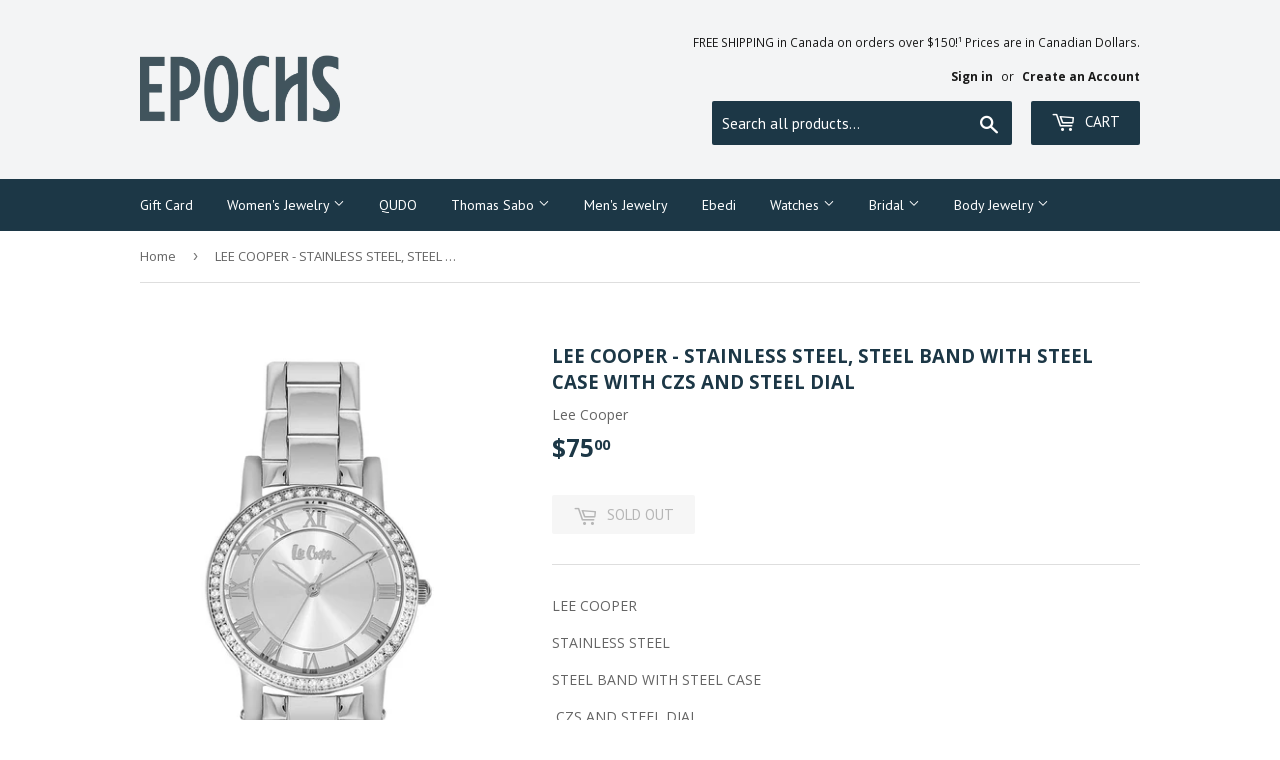

--- FILE ---
content_type: text/html; charset=utf-8
request_url: https://www.epochsjewelry.ca/products/lee-cooper-lee-cooper-stainless-steel-steel-band-with-steel-case-with-czs-and-steel-dial
body_size: 15046
content:
<!doctype html>
<!--[if lt IE 7]><html class="no-js lt-ie9 lt-ie8 lt-ie7" lang="en"> <![endif]-->
<!--[if IE 7]><html class="no-js lt-ie9 lt-ie8" lang="en"> <![endif]-->
<!--[if IE 8]><html class="no-js lt-ie9" lang="en"> <![endif]-->
<!--[if IE 9 ]><html class="ie9 no-js"> <![endif]-->
<!--[if (gt IE 9)|!(IE)]><!--> <html class="no-touch no-js"> <!--<![endif]-->
<head>
  <script>(function(H){H.className=H.className.replace(/\bno-js\b/,'js')})(document.documentElement)</script>
  <!-- Basic page needs ================================================== -->
  <meta charset="utf-8">
  <meta http-equiv="X-UA-Compatible" content="IE=edge,chrome=1">

  
  <link rel="shortcut icon" href="//www.epochsjewelry.ca/cdn/shop/files/epochs-charcoal_32x32.jpg?v=1613170963" type="image/png" />
  

  <!-- Title and description ================================================== -->
  <title>
  LEE COOPER - STAINLESS STEEL, STEEL BAND WITH STEEL CASE WITH CZS AND  &ndash; Epochs Jewelry
  </title>


  
    <meta name="description" content="LEE COOPER STAINLESS STEEL STEEL BAND WITH STEEL CASE  CZS AND STEEL DIAL">
  

  <!-- Product meta ================================================== -->
  <!-- /snippets/social-meta-tags.liquid -->




<meta property="og:site_name" content="Epochs Jewelry">
<meta property="og:url" content="https://www.epochsjewelry.ca/products/lee-cooper-lee-cooper-stainless-steel-steel-band-with-steel-case-with-czs-and-steel-dial">
<meta property="og:title" content="LEE COOPER - STAINLESS STEEL, STEEL BAND WITH STEEL CASE WITH CZS AND STEEL DIAL">
<meta property="og:type" content="product">
<meta property="og:description" content="LEE COOPER STAINLESS STEEL STEEL BAND WITH STEEL CASE  CZS AND STEEL DIAL">

  <meta property="og:price:amount" content="75.00">
  <meta property="og:price:currency" content="CAD">

<meta property="og:image" content="http://www.epochsjewelry.ca/cdn/shop/products/LC06354.330_590x_9aac91b1-1cac-4185-943c-22ca9db0fe5c_1200x1200.jpg?v=1616221786"><meta property="og:image" content="http://www.epochsjewelry.ca/cdn/shop/products/case_c61a64b2-76d4-432c-b4d2-feedef9e84a3_1200x1200.jpg?v=1616221797">
<meta property="og:image:secure_url" content="https://www.epochsjewelry.ca/cdn/shop/products/LC06354.330_590x_9aac91b1-1cac-4185-943c-22ca9db0fe5c_1200x1200.jpg?v=1616221786"><meta property="og:image:secure_url" content="https://www.epochsjewelry.ca/cdn/shop/products/case_c61a64b2-76d4-432c-b4d2-feedef9e84a3_1200x1200.jpg?v=1616221797">


<meta name="twitter:card" content="summary_large_image">
<meta name="twitter:title" content="LEE COOPER - STAINLESS STEEL, STEEL BAND WITH STEEL CASE WITH CZS AND STEEL DIAL">
<meta name="twitter:description" content="LEE COOPER STAINLESS STEEL STEEL BAND WITH STEEL CASE  CZS AND STEEL DIAL">


  <!-- Helpers ================================================== -->
  <link rel="canonical" href="https://www.epochsjewelry.ca/products/lee-cooper-lee-cooper-stainless-steel-steel-band-with-steel-case-with-czs-and-steel-dial">
  <meta name="viewport" content="width=device-width,initial-scale=1">

  <!-- CSS ================================================== -->
  <link href="//www.epochsjewelry.ca/cdn/shop/t/5/assets/theme.scss.css?v=21665070097575317391765538304" rel="stylesheet" type="text/css" media="all" />
  
  
  
  <link href="//fonts.googleapis.com/css?family=Open+Sans:400,700" rel="stylesheet" type="text/css" media="all" />


  


  
    
    
    <link href="//fonts.googleapis.com/css?family=PT+Sans:400" rel="stylesheet" type="text/css" media="all" />
  



  <!-- Header hook for plugins ================================================== -->
  <script>window.performance && window.performance.mark && window.performance.mark('shopify.content_for_header.start');</script><meta id="shopify-digital-wallet" name="shopify-digital-wallet" content="/25983494/digital_wallets/dialog">
<meta name="shopify-checkout-api-token" content="cda5b2632627f63a5d50b5294c769c1c">
<meta id="in-context-paypal-metadata" data-shop-id="25983494" data-venmo-supported="false" data-environment="production" data-locale="en_US" data-paypal-v4="true" data-currency="CAD">
<link rel="alternate" type="application/json+oembed" href="https://www.epochsjewelry.ca/products/lee-cooper-lee-cooper-stainless-steel-steel-band-with-steel-case-with-czs-and-steel-dial.oembed">
<script async="async" src="/checkouts/internal/preloads.js?locale=en-CA"></script>
<link rel="preconnect" href="https://shop.app" crossorigin="anonymous">
<script async="async" src="https://shop.app/checkouts/internal/preloads.js?locale=en-CA&shop_id=25983494" crossorigin="anonymous"></script>
<script id="apple-pay-shop-capabilities" type="application/json">{"shopId":25983494,"countryCode":"CA","currencyCode":"CAD","merchantCapabilities":["supports3DS"],"merchantId":"gid:\/\/shopify\/Shop\/25983494","merchantName":"Epochs Jewelry","requiredBillingContactFields":["postalAddress","email","phone"],"requiredShippingContactFields":["postalAddress","email","phone"],"shippingType":"shipping","supportedNetworks":["visa","masterCard","amex","discover","interac","jcb"],"total":{"type":"pending","label":"Epochs Jewelry","amount":"1.00"},"shopifyPaymentsEnabled":true,"supportsSubscriptions":true}</script>
<script id="shopify-features" type="application/json">{"accessToken":"cda5b2632627f63a5d50b5294c769c1c","betas":["rich-media-storefront-analytics"],"domain":"www.epochsjewelry.ca","predictiveSearch":true,"shopId":25983494,"locale":"en"}</script>
<script>var Shopify = Shopify || {};
Shopify.shop = "epochs-jewellry.myshopify.com";
Shopify.locale = "en";
Shopify.currency = {"active":"CAD","rate":"1.0"};
Shopify.country = "CA";
Shopify.theme = {"name":"Supply w\/ Reorder Group Tags","id":14427389995,"schema_name":"Supply","schema_version":"2.8.0","theme_store_id":679,"role":"main"};
Shopify.theme.handle = "null";
Shopify.theme.style = {"id":null,"handle":null};
Shopify.cdnHost = "www.epochsjewelry.ca/cdn";
Shopify.routes = Shopify.routes || {};
Shopify.routes.root = "/";</script>
<script type="module">!function(o){(o.Shopify=o.Shopify||{}).modules=!0}(window);</script>
<script>!function(o){function n(){var o=[];function n(){o.push(Array.prototype.slice.apply(arguments))}return n.q=o,n}var t=o.Shopify=o.Shopify||{};t.loadFeatures=n(),t.autoloadFeatures=n()}(window);</script>
<script>
  window.ShopifyPay = window.ShopifyPay || {};
  window.ShopifyPay.apiHost = "shop.app\/pay";
  window.ShopifyPay.redirectState = null;
</script>
<script id="shop-js-analytics" type="application/json">{"pageType":"product"}</script>
<script defer="defer" async type="module" src="//www.epochsjewelry.ca/cdn/shopifycloud/shop-js/modules/v2/client.init-shop-cart-sync_C5BV16lS.en.esm.js"></script>
<script defer="defer" async type="module" src="//www.epochsjewelry.ca/cdn/shopifycloud/shop-js/modules/v2/chunk.common_CygWptCX.esm.js"></script>
<script type="module">
  await import("//www.epochsjewelry.ca/cdn/shopifycloud/shop-js/modules/v2/client.init-shop-cart-sync_C5BV16lS.en.esm.js");
await import("//www.epochsjewelry.ca/cdn/shopifycloud/shop-js/modules/v2/chunk.common_CygWptCX.esm.js");

  window.Shopify.SignInWithShop?.initShopCartSync?.({"fedCMEnabled":true,"windoidEnabled":true});

</script>
<script>
  window.Shopify = window.Shopify || {};
  if (!window.Shopify.featureAssets) window.Shopify.featureAssets = {};
  window.Shopify.featureAssets['shop-js'] = {"shop-cart-sync":["modules/v2/client.shop-cart-sync_ZFArdW7E.en.esm.js","modules/v2/chunk.common_CygWptCX.esm.js"],"init-fed-cm":["modules/v2/client.init-fed-cm_CmiC4vf6.en.esm.js","modules/v2/chunk.common_CygWptCX.esm.js"],"shop-button":["modules/v2/client.shop-button_tlx5R9nI.en.esm.js","modules/v2/chunk.common_CygWptCX.esm.js"],"shop-cash-offers":["modules/v2/client.shop-cash-offers_DOA2yAJr.en.esm.js","modules/v2/chunk.common_CygWptCX.esm.js","modules/v2/chunk.modal_D71HUcav.esm.js"],"init-windoid":["modules/v2/client.init-windoid_sURxWdc1.en.esm.js","modules/v2/chunk.common_CygWptCX.esm.js"],"shop-toast-manager":["modules/v2/client.shop-toast-manager_ClPi3nE9.en.esm.js","modules/v2/chunk.common_CygWptCX.esm.js"],"init-shop-email-lookup-coordinator":["modules/v2/client.init-shop-email-lookup-coordinator_B8hsDcYM.en.esm.js","modules/v2/chunk.common_CygWptCX.esm.js"],"init-shop-cart-sync":["modules/v2/client.init-shop-cart-sync_C5BV16lS.en.esm.js","modules/v2/chunk.common_CygWptCX.esm.js"],"avatar":["modules/v2/client.avatar_BTnouDA3.en.esm.js"],"pay-button":["modules/v2/client.pay-button_FdsNuTd3.en.esm.js","modules/v2/chunk.common_CygWptCX.esm.js"],"init-customer-accounts":["modules/v2/client.init-customer-accounts_DxDtT_ad.en.esm.js","modules/v2/client.shop-login-button_C5VAVYt1.en.esm.js","modules/v2/chunk.common_CygWptCX.esm.js","modules/v2/chunk.modal_D71HUcav.esm.js"],"init-shop-for-new-customer-accounts":["modules/v2/client.init-shop-for-new-customer-accounts_ChsxoAhi.en.esm.js","modules/v2/client.shop-login-button_C5VAVYt1.en.esm.js","modules/v2/chunk.common_CygWptCX.esm.js","modules/v2/chunk.modal_D71HUcav.esm.js"],"shop-login-button":["modules/v2/client.shop-login-button_C5VAVYt1.en.esm.js","modules/v2/chunk.common_CygWptCX.esm.js","modules/v2/chunk.modal_D71HUcav.esm.js"],"init-customer-accounts-sign-up":["modules/v2/client.init-customer-accounts-sign-up_CPSyQ0Tj.en.esm.js","modules/v2/client.shop-login-button_C5VAVYt1.en.esm.js","modules/v2/chunk.common_CygWptCX.esm.js","modules/v2/chunk.modal_D71HUcav.esm.js"],"shop-follow-button":["modules/v2/client.shop-follow-button_Cva4Ekp9.en.esm.js","modules/v2/chunk.common_CygWptCX.esm.js","modules/v2/chunk.modal_D71HUcav.esm.js"],"checkout-modal":["modules/v2/client.checkout-modal_BPM8l0SH.en.esm.js","modules/v2/chunk.common_CygWptCX.esm.js","modules/v2/chunk.modal_D71HUcav.esm.js"],"lead-capture":["modules/v2/client.lead-capture_Bi8yE_yS.en.esm.js","modules/v2/chunk.common_CygWptCX.esm.js","modules/v2/chunk.modal_D71HUcav.esm.js"],"shop-login":["modules/v2/client.shop-login_D6lNrXab.en.esm.js","modules/v2/chunk.common_CygWptCX.esm.js","modules/v2/chunk.modal_D71HUcav.esm.js"],"payment-terms":["modules/v2/client.payment-terms_CZxnsJam.en.esm.js","modules/v2/chunk.common_CygWptCX.esm.js","modules/v2/chunk.modal_D71HUcav.esm.js"]};
</script>
<script>(function() {
  var isLoaded = false;
  function asyncLoad() {
    if (isLoaded) return;
    isLoaded = true;
    var urls = ["\/\/d1liekpayvooaz.cloudfront.net\/apps\/customizery\/customizery.js?shop=epochs-jewellry.myshopify.com"];
    for (var i = 0; i < urls.length; i++) {
      var s = document.createElement('script');
      s.type = 'text/javascript';
      s.async = true;
      s.src = urls[i];
      var x = document.getElementsByTagName('script')[0];
      x.parentNode.insertBefore(s, x);
    }
  };
  if(window.attachEvent) {
    window.attachEvent('onload', asyncLoad);
  } else {
    window.addEventListener('load', asyncLoad, false);
  }
})();</script>
<script id="__st">var __st={"a":25983494,"offset":-18000,"reqid":"f11c67a0-1fac-403a-8864-b00d4ac69b04-1768833702","pageurl":"www.epochsjewelry.ca\/products\/lee-cooper-lee-cooper-stainless-steel-steel-band-with-steel-case-with-czs-and-steel-dial","u":"1c8eca40b37a","p":"product","rtyp":"product","rid":6547159121963};</script>
<script>window.ShopifyPaypalV4VisibilityTracking = true;</script>
<script id="captcha-bootstrap">!function(){'use strict';const t='contact',e='account',n='new_comment',o=[[t,t],['blogs',n],['comments',n],[t,'customer']],c=[[e,'customer_login'],[e,'guest_login'],[e,'recover_customer_password'],[e,'create_customer']],r=t=>t.map((([t,e])=>`form[action*='/${t}']:not([data-nocaptcha='true']) input[name='form_type'][value='${e}']`)).join(','),a=t=>()=>t?[...document.querySelectorAll(t)].map((t=>t.form)):[];function s(){const t=[...o],e=r(t);return a(e)}const i='password',u='form_key',d=['recaptcha-v3-token','g-recaptcha-response','h-captcha-response',i],f=()=>{try{return window.sessionStorage}catch{return}},m='__shopify_v',_=t=>t.elements[u];function p(t,e,n=!1){try{const o=window.sessionStorage,c=JSON.parse(o.getItem(e)),{data:r}=function(t){const{data:e,action:n}=t;return t[m]||n?{data:e,action:n}:{data:t,action:n}}(c);for(const[e,n]of Object.entries(r))t.elements[e]&&(t.elements[e].value=n);n&&o.removeItem(e)}catch(o){console.error('form repopulation failed',{error:o})}}const l='form_type',E='cptcha';function T(t){t.dataset[E]=!0}const w=window,h=w.document,L='Shopify',v='ce_forms',y='captcha';let A=!1;((t,e)=>{const n=(g='f06e6c50-85a8-45c8-87d0-21a2b65856fe',I='https://cdn.shopify.com/shopifycloud/storefront-forms-hcaptcha/ce_storefront_forms_captcha_hcaptcha.v1.5.2.iife.js',D={infoText:'Protected by hCaptcha',privacyText:'Privacy',termsText:'Terms'},(t,e,n)=>{const o=w[L][v],c=o.bindForm;if(c)return c(t,g,e,D).then(n);var r;o.q.push([[t,g,e,D],n]),r=I,A||(h.body.append(Object.assign(h.createElement('script'),{id:'captcha-provider',async:!0,src:r})),A=!0)});var g,I,D;w[L]=w[L]||{},w[L][v]=w[L][v]||{},w[L][v].q=[],w[L][y]=w[L][y]||{},w[L][y].protect=function(t,e){n(t,void 0,e),T(t)},Object.freeze(w[L][y]),function(t,e,n,w,h,L){const[v,y,A,g]=function(t,e,n){const i=e?o:[],u=t?c:[],d=[...i,...u],f=r(d),m=r(i),_=r(d.filter((([t,e])=>n.includes(e))));return[a(f),a(m),a(_),s()]}(w,h,L),I=t=>{const e=t.target;return e instanceof HTMLFormElement?e:e&&e.form},D=t=>v().includes(t);t.addEventListener('submit',(t=>{const e=I(t);if(!e)return;const n=D(e)&&!e.dataset.hcaptchaBound&&!e.dataset.recaptchaBound,o=_(e),c=g().includes(e)&&(!o||!o.value);(n||c)&&t.preventDefault(),c&&!n&&(function(t){try{if(!f())return;!function(t){const e=f();if(!e)return;const n=_(t);if(!n)return;const o=n.value;o&&e.removeItem(o)}(t);const e=Array.from(Array(32),(()=>Math.random().toString(36)[2])).join('');!function(t,e){_(t)||t.append(Object.assign(document.createElement('input'),{type:'hidden',name:u})),t.elements[u].value=e}(t,e),function(t,e){const n=f();if(!n)return;const o=[...t.querySelectorAll(`input[type='${i}']`)].map((({name:t})=>t)),c=[...d,...o],r={};for(const[a,s]of new FormData(t).entries())c.includes(a)||(r[a]=s);n.setItem(e,JSON.stringify({[m]:1,action:t.action,data:r}))}(t,e)}catch(e){console.error('failed to persist form',e)}}(e),e.submit())}));const S=(t,e)=>{t&&!t.dataset[E]&&(n(t,e.some((e=>e===t))),T(t))};for(const o of['focusin','change'])t.addEventListener(o,(t=>{const e=I(t);D(e)&&S(e,y())}));const B=e.get('form_key'),M=e.get(l),P=B&&M;t.addEventListener('DOMContentLoaded',(()=>{const t=y();if(P)for(const e of t)e.elements[l].value===M&&p(e,B);[...new Set([...A(),...v().filter((t=>'true'===t.dataset.shopifyCaptcha))])].forEach((e=>S(e,t)))}))}(h,new URLSearchParams(w.location.search),n,t,e,['guest_login'])})(!0,!0)}();</script>
<script integrity="sha256-4kQ18oKyAcykRKYeNunJcIwy7WH5gtpwJnB7kiuLZ1E=" data-source-attribution="shopify.loadfeatures" defer="defer" src="//www.epochsjewelry.ca/cdn/shopifycloud/storefront/assets/storefront/load_feature-a0a9edcb.js" crossorigin="anonymous"></script>
<script crossorigin="anonymous" defer="defer" src="//www.epochsjewelry.ca/cdn/shopifycloud/storefront/assets/shopify_pay/storefront-65b4c6d7.js?v=20250812"></script>
<script data-source-attribution="shopify.dynamic_checkout.dynamic.init">var Shopify=Shopify||{};Shopify.PaymentButton=Shopify.PaymentButton||{isStorefrontPortableWallets:!0,init:function(){window.Shopify.PaymentButton.init=function(){};var t=document.createElement("script");t.src="https://www.epochsjewelry.ca/cdn/shopifycloud/portable-wallets/latest/portable-wallets.en.js",t.type="module",document.head.appendChild(t)}};
</script>
<script data-source-attribution="shopify.dynamic_checkout.buyer_consent">
  function portableWalletsHideBuyerConsent(e){var t=document.getElementById("shopify-buyer-consent"),n=document.getElementById("shopify-subscription-policy-button");t&&n&&(t.classList.add("hidden"),t.setAttribute("aria-hidden","true"),n.removeEventListener("click",e))}function portableWalletsShowBuyerConsent(e){var t=document.getElementById("shopify-buyer-consent"),n=document.getElementById("shopify-subscription-policy-button");t&&n&&(t.classList.remove("hidden"),t.removeAttribute("aria-hidden"),n.addEventListener("click",e))}window.Shopify?.PaymentButton&&(window.Shopify.PaymentButton.hideBuyerConsent=portableWalletsHideBuyerConsent,window.Shopify.PaymentButton.showBuyerConsent=portableWalletsShowBuyerConsent);
</script>
<script data-source-attribution="shopify.dynamic_checkout.cart.bootstrap">document.addEventListener("DOMContentLoaded",(function(){function t(){return document.querySelector("shopify-accelerated-checkout-cart, shopify-accelerated-checkout")}if(t())Shopify.PaymentButton.init();else{new MutationObserver((function(e,n){t()&&(Shopify.PaymentButton.init(),n.disconnect())})).observe(document.body,{childList:!0,subtree:!0})}}));
</script>
<link id="shopify-accelerated-checkout-styles" rel="stylesheet" media="screen" href="https://www.epochsjewelry.ca/cdn/shopifycloud/portable-wallets/latest/accelerated-checkout-backwards-compat.css" crossorigin="anonymous">
<style id="shopify-accelerated-checkout-cart">
        #shopify-buyer-consent {
  margin-top: 1em;
  display: inline-block;
  width: 100%;
}

#shopify-buyer-consent.hidden {
  display: none;
}

#shopify-subscription-policy-button {
  background: none;
  border: none;
  padding: 0;
  text-decoration: underline;
  font-size: inherit;
  cursor: pointer;
}

#shopify-subscription-policy-button::before {
  box-shadow: none;
}

      </style>

<script>window.performance && window.performance.mark && window.performance.mark('shopify.content_for_header.end');</script>

  

<!--[if lt IE 9]>
<script src="//cdnjs.cloudflare.com/ajax/libs/html5shiv/3.7.2/html5shiv.min.js" type="text/javascript"></script>
<script src="//www.epochsjewelry.ca/cdn/shop/t/5/assets/respond.min.js?v=336" type="text/javascript"></script>
<link href="//www.epochsjewelry.ca/cdn/shop/t/5/assets/respond-proxy.html" id="respond-proxy" rel="respond-proxy" />
<link href="//www.epochsjewelry.ca/search?q=643250c10a5b35223d1f03e8ce1043e5" id="respond-redirect" rel="respond-redirect" />
<script src="//www.epochsjewelry.ca/search?q=643250c10a5b35223d1f03e8ce1043e5" type="text/javascript"></script>
<![endif]-->
<!--[if (lte IE 9) ]><script src="//www.epochsjewelry.ca/cdn/shop/t/5/assets/match-media.min.js?v=336" type="text/javascript"></script><![endif]-->


  
  

  <script src="//www.epochsjewelry.ca/cdn/shop/t/5/assets/jquery-2.2.3.min.js?v=58211863146907186831512711955" type="text/javascript"></script>

  <!--[if (gt IE 9)|!(IE)]><!--><script src="//www.epochsjewelry.ca/cdn/shop/t/5/assets/lazysizes.min.js?v=8147953233334221341512711955" async="async"></script><!--<![endif]-->
  <!--[if lte IE 9]><script src="//www.epochsjewelry.ca/cdn/shop/t/5/assets/lazysizes.min.js?v=8147953233334221341512711955"></script><![endif]-->

  <!--[if (gt IE 9)|!(IE)]><!--><script src="//www.epochsjewelry.ca/cdn/shop/t/5/assets/vendor.js?v=36052345436231778671512711955" defer="defer"></script><!--<![endif]-->
  <!--[if lte IE 9]><script src="//www.epochsjewelry.ca/cdn/shop/t/5/assets/vendor.js?v=36052345436231778671512711955"></script><![endif]-->

  <!--[if (gt IE 9)|!(IE)]><!--><script src="//www.epochsjewelry.ca/cdn/shop/t/5/assets/theme.js?v=92408824852980600241548989508" defer="defer"></script><!--<![endif]-->
  <!--[if lte IE 9]><script src="//www.epochsjewelry.ca/cdn/shop/t/5/assets/theme.js?v=92408824852980600241548989508"></script><![endif]-->


<link href="https://monorail-edge.shopifysvc.com" rel="dns-prefetch">
<script>(function(){if ("sendBeacon" in navigator && "performance" in window) {try {var session_token_from_headers = performance.getEntriesByType('navigation')[0].serverTiming.find(x => x.name == '_s').description;} catch {var session_token_from_headers = undefined;}var session_cookie_matches = document.cookie.match(/_shopify_s=([^;]*)/);var session_token_from_cookie = session_cookie_matches && session_cookie_matches.length === 2 ? session_cookie_matches[1] : "";var session_token = session_token_from_headers || session_token_from_cookie || "";function handle_abandonment_event(e) {var entries = performance.getEntries().filter(function(entry) {return /monorail-edge.shopifysvc.com/.test(entry.name);});if (!window.abandonment_tracked && entries.length === 0) {window.abandonment_tracked = true;var currentMs = Date.now();var navigation_start = performance.timing.navigationStart;var payload = {shop_id: 25983494,url: window.location.href,navigation_start,duration: currentMs - navigation_start,session_token,page_type: "product"};window.navigator.sendBeacon("https://monorail-edge.shopifysvc.com/v1/produce", JSON.stringify({schema_id: "online_store_buyer_site_abandonment/1.1",payload: payload,metadata: {event_created_at_ms: currentMs,event_sent_at_ms: currentMs}}));}}window.addEventListener('pagehide', handle_abandonment_event);}}());</script>
<script id="web-pixels-manager-setup">(function e(e,d,r,n,o){if(void 0===o&&(o={}),!Boolean(null===(a=null===(i=window.Shopify)||void 0===i?void 0:i.analytics)||void 0===a?void 0:a.replayQueue)){var i,a;window.Shopify=window.Shopify||{};var t=window.Shopify;t.analytics=t.analytics||{};var s=t.analytics;s.replayQueue=[],s.publish=function(e,d,r){return s.replayQueue.push([e,d,r]),!0};try{self.performance.mark("wpm:start")}catch(e){}var l=function(){var e={modern:/Edge?\/(1{2}[4-9]|1[2-9]\d|[2-9]\d{2}|\d{4,})\.\d+(\.\d+|)|Firefox\/(1{2}[4-9]|1[2-9]\d|[2-9]\d{2}|\d{4,})\.\d+(\.\d+|)|Chrom(ium|e)\/(9{2}|\d{3,})\.\d+(\.\d+|)|(Maci|X1{2}).+ Version\/(15\.\d+|(1[6-9]|[2-9]\d|\d{3,})\.\d+)([,.]\d+|)( \(\w+\)|)( Mobile\/\w+|) Safari\/|Chrome.+OPR\/(9{2}|\d{3,})\.\d+\.\d+|(CPU[ +]OS|iPhone[ +]OS|CPU[ +]iPhone|CPU IPhone OS|CPU iPad OS)[ +]+(15[._]\d+|(1[6-9]|[2-9]\d|\d{3,})[._]\d+)([._]\d+|)|Android:?[ /-](13[3-9]|1[4-9]\d|[2-9]\d{2}|\d{4,})(\.\d+|)(\.\d+|)|Android.+Firefox\/(13[5-9]|1[4-9]\d|[2-9]\d{2}|\d{4,})\.\d+(\.\d+|)|Android.+Chrom(ium|e)\/(13[3-9]|1[4-9]\d|[2-9]\d{2}|\d{4,})\.\d+(\.\d+|)|SamsungBrowser\/([2-9]\d|\d{3,})\.\d+/,legacy:/Edge?\/(1[6-9]|[2-9]\d|\d{3,})\.\d+(\.\d+|)|Firefox\/(5[4-9]|[6-9]\d|\d{3,})\.\d+(\.\d+|)|Chrom(ium|e)\/(5[1-9]|[6-9]\d|\d{3,})\.\d+(\.\d+|)([\d.]+$|.*Safari\/(?![\d.]+ Edge\/[\d.]+$))|(Maci|X1{2}).+ Version\/(10\.\d+|(1[1-9]|[2-9]\d|\d{3,})\.\d+)([,.]\d+|)( \(\w+\)|)( Mobile\/\w+|) Safari\/|Chrome.+OPR\/(3[89]|[4-9]\d|\d{3,})\.\d+\.\d+|(CPU[ +]OS|iPhone[ +]OS|CPU[ +]iPhone|CPU IPhone OS|CPU iPad OS)[ +]+(10[._]\d+|(1[1-9]|[2-9]\d|\d{3,})[._]\d+)([._]\d+|)|Android:?[ /-](13[3-9]|1[4-9]\d|[2-9]\d{2}|\d{4,})(\.\d+|)(\.\d+|)|Mobile Safari.+OPR\/([89]\d|\d{3,})\.\d+\.\d+|Android.+Firefox\/(13[5-9]|1[4-9]\d|[2-9]\d{2}|\d{4,})\.\d+(\.\d+|)|Android.+Chrom(ium|e)\/(13[3-9]|1[4-9]\d|[2-9]\d{2}|\d{4,})\.\d+(\.\d+|)|Android.+(UC? ?Browser|UCWEB|U3)[ /]?(15\.([5-9]|\d{2,})|(1[6-9]|[2-9]\d|\d{3,})\.\d+)\.\d+|SamsungBrowser\/(5\.\d+|([6-9]|\d{2,})\.\d+)|Android.+MQ{2}Browser\/(14(\.(9|\d{2,})|)|(1[5-9]|[2-9]\d|\d{3,})(\.\d+|))(\.\d+|)|K[Aa][Ii]OS\/(3\.\d+|([4-9]|\d{2,})\.\d+)(\.\d+|)/},d=e.modern,r=e.legacy,n=navigator.userAgent;return n.match(d)?"modern":n.match(r)?"legacy":"unknown"}(),u="modern"===l?"modern":"legacy",c=(null!=n?n:{modern:"",legacy:""})[u],f=function(e){return[e.baseUrl,"/wpm","/b",e.hashVersion,"modern"===e.buildTarget?"m":"l",".js"].join("")}({baseUrl:d,hashVersion:r,buildTarget:u}),m=function(e){var d=e.version,r=e.bundleTarget,n=e.surface,o=e.pageUrl,i=e.monorailEndpoint;return{emit:function(e){var a=e.status,t=e.errorMsg,s=(new Date).getTime(),l=JSON.stringify({metadata:{event_sent_at_ms:s},events:[{schema_id:"web_pixels_manager_load/3.1",payload:{version:d,bundle_target:r,page_url:o,status:a,surface:n,error_msg:t},metadata:{event_created_at_ms:s}}]});if(!i)return console&&console.warn&&console.warn("[Web Pixels Manager] No Monorail endpoint provided, skipping logging."),!1;try{return self.navigator.sendBeacon.bind(self.navigator)(i,l)}catch(e){}var u=new XMLHttpRequest;try{return u.open("POST",i,!0),u.setRequestHeader("Content-Type","text/plain"),u.send(l),!0}catch(e){return console&&console.warn&&console.warn("[Web Pixels Manager] Got an unhandled error while logging to Monorail."),!1}}}}({version:r,bundleTarget:l,surface:e.surface,pageUrl:self.location.href,monorailEndpoint:e.monorailEndpoint});try{o.browserTarget=l,function(e){var d=e.src,r=e.async,n=void 0===r||r,o=e.onload,i=e.onerror,a=e.sri,t=e.scriptDataAttributes,s=void 0===t?{}:t,l=document.createElement("script"),u=document.querySelector("head"),c=document.querySelector("body");if(l.async=n,l.src=d,a&&(l.integrity=a,l.crossOrigin="anonymous"),s)for(var f in s)if(Object.prototype.hasOwnProperty.call(s,f))try{l.dataset[f]=s[f]}catch(e){}if(o&&l.addEventListener("load",o),i&&l.addEventListener("error",i),u)u.appendChild(l);else{if(!c)throw new Error("Did not find a head or body element to append the script");c.appendChild(l)}}({src:f,async:!0,onload:function(){if(!function(){var e,d;return Boolean(null===(d=null===(e=window.Shopify)||void 0===e?void 0:e.analytics)||void 0===d?void 0:d.initialized)}()){var d=window.webPixelsManager.init(e)||void 0;if(d){var r=window.Shopify.analytics;r.replayQueue.forEach((function(e){var r=e[0],n=e[1],o=e[2];d.publishCustomEvent(r,n,o)})),r.replayQueue=[],r.publish=d.publishCustomEvent,r.visitor=d.visitor,r.initialized=!0}}},onerror:function(){return m.emit({status:"failed",errorMsg:"".concat(f," has failed to load")})},sri:function(e){var d=/^sha384-[A-Za-z0-9+/=]+$/;return"string"==typeof e&&d.test(e)}(c)?c:"",scriptDataAttributes:o}),m.emit({status:"loading"})}catch(e){m.emit({status:"failed",errorMsg:(null==e?void 0:e.message)||"Unknown error"})}}})({shopId: 25983494,storefrontBaseUrl: "https://www.epochsjewelry.ca",extensionsBaseUrl: "https://extensions.shopifycdn.com/cdn/shopifycloud/web-pixels-manager",monorailEndpoint: "https://monorail-edge.shopifysvc.com/unstable/produce_batch",surface: "storefront-renderer",enabledBetaFlags: ["2dca8a86"],webPixelsConfigList: [{"id":"335020075","configuration":"{\"config\":\"{\\\"pixel_id\\\":\\\"G-H9FJX6510E\\\",\\\"gtag_events\\\":[{\\\"type\\\":\\\"begin_checkout\\\",\\\"action_label\\\":\\\"G-H9FJX6510E\\\"},{\\\"type\\\":\\\"search\\\",\\\"action_label\\\":\\\"G-H9FJX6510E\\\"},{\\\"type\\\":\\\"view_item\\\",\\\"action_label\\\":\\\"G-H9FJX6510E\\\"},{\\\"type\\\":\\\"purchase\\\",\\\"action_label\\\":\\\"G-H9FJX6510E\\\"},{\\\"type\\\":\\\"page_view\\\",\\\"action_label\\\":\\\"G-H9FJX6510E\\\"},{\\\"type\\\":\\\"add_payment_info\\\",\\\"action_label\\\":\\\"G-H9FJX6510E\\\"},{\\\"type\\\":\\\"add_to_cart\\\",\\\"action_label\\\":\\\"G-H9FJX6510E\\\"}],\\\"enable_monitoring_mode\\\":false}\"}","eventPayloadVersion":"v1","runtimeContext":"OPEN","scriptVersion":"b2a88bafab3e21179ed38636efcd8a93","type":"APP","apiClientId":1780363,"privacyPurposes":[],"dataSharingAdjustments":{"protectedCustomerApprovalScopes":["read_customer_address","read_customer_email","read_customer_name","read_customer_personal_data","read_customer_phone"]}},{"id":"35225643","eventPayloadVersion":"v1","runtimeContext":"LAX","scriptVersion":"1","type":"CUSTOM","privacyPurposes":["MARKETING"],"name":"Meta pixel (migrated)"},{"id":"shopify-app-pixel","configuration":"{}","eventPayloadVersion":"v1","runtimeContext":"STRICT","scriptVersion":"0450","apiClientId":"shopify-pixel","type":"APP","privacyPurposes":["ANALYTICS","MARKETING"]},{"id":"shopify-custom-pixel","eventPayloadVersion":"v1","runtimeContext":"LAX","scriptVersion":"0450","apiClientId":"shopify-pixel","type":"CUSTOM","privacyPurposes":["ANALYTICS","MARKETING"]}],isMerchantRequest: false,initData: {"shop":{"name":"Epochs Jewelry","paymentSettings":{"currencyCode":"CAD"},"myshopifyDomain":"epochs-jewellry.myshopify.com","countryCode":"CA","storefrontUrl":"https:\/\/www.epochsjewelry.ca"},"customer":null,"cart":null,"checkout":null,"productVariants":[{"price":{"amount":75.0,"currencyCode":"CAD"},"product":{"title":"LEE COOPER - STAINLESS STEEL, STEEL BAND WITH STEEL CASE WITH CZS AND STEEL DIAL","vendor":"Lee Cooper","id":"6547159121963","untranslatedTitle":"LEE COOPER - STAINLESS STEEL, STEEL BAND WITH STEEL CASE WITH CZS AND STEEL DIAL","url":"\/products\/lee-cooper-lee-cooper-stainless-steel-steel-band-with-steel-case-with-czs-and-steel-dial","type":"Watch"},"id":"39276841205803","image":{"src":"\/\/www.epochsjewelry.ca\/cdn\/shop\/products\/LC06354.330_590x_9aac91b1-1cac-4185-943c-22ca9db0fe5c.jpg?v=1616221786"},"sku":"LC06354.330","title":"Default Title","untranslatedTitle":"Default Title"}],"purchasingCompany":null},},"https://www.epochsjewelry.ca/cdn","fcfee988w5aeb613cpc8e4bc33m6693e112",{"modern":"","legacy":""},{"shopId":"25983494","storefrontBaseUrl":"https:\/\/www.epochsjewelry.ca","extensionBaseUrl":"https:\/\/extensions.shopifycdn.com\/cdn\/shopifycloud\/web-pixels-manager","surface":"storefront-renderer","enabledBetaFlags":"[\"2dca8a86\"]","isMerchantRequest":"false","hashVersion":"fcfee988w5aeb613cpc8e4bc33m6693e112","publish":"custom","events":"[[\"page_viewed\",{}],[\"product_viewed\",{\"productVariant\":{\"price\":{\"amount\":75.0,\"currencyCode\":\"CAD\"},\"product\":{\"title\":\"LEE COOPER - STAINLESS STEEL, STEEL BAND WITH STEEL CASE WITH CZS AND STEEL DIAL\",\"vendor\":\"Lee Cooper\",\"id\":\"6547159121963\",\"untranslatedTitle\":\"LEE COOPER - STAINLESS STEEL, STEEL BAND WITH STEEL CASE WITH CZS AND STEEL DIAL\",\"url\":\"\/products\/lee-cooper-lee-cooper-stainless-steel-steel-band-with-steel-case-with-czs-and-steel-dial\",\"type\":\"Watch\"},\"id\":\"39276841205803\",\"image\":{\"src\":\"\/\/www.epochsjewelry.ca\/cdn\/shop\/products\/LC06354.330_590x_9aac91b1-1cac-4185-943c-22ca9db0fe5c.jpg?v=1616221786\"},\"sku\":\"LC06354.330\",\"title\":\"Default Title\",\"untranslatedTitle\":\"Default Title\"}}]]"});</script><script>
  window.ShopifyAnalytics = window.ShopifyAnalytics || {};
  window.ShopifyAnalytics.meta = window.ShopifyAnalytics.meta || {};
  window.ShopifyAnalytics.meta.currency = 'CAD';
  var meta = {"product":{"id":6547159121963,"gid":"gid:\/\/shopify\/Product\/6547159121963","vendor":"Lee Cooper","type":"Watch","handle":"lee-cooper-lee-cooper-stainless-steel-steel-band-with-steel-case-with-czs-and-steel-dial","variants":[{"id":39276841205803,"price":7500,"name":"LEE COOPER - STAINLESS STEEL, STEEL BAND WITH STEEL CASE WITH CZS AND STEEL DIAL","public_title":null,"sku":"LC06354.330"}],"remote":false},"page":{"pageType":"product","resourceType":"product","resourceId":6547159121963,"requestId":"f11c67a0-1fac-403a-8864-b00d4ac69b04-1768833702"}};
  for (var attr in meta) {
    window.ShopifyAnalytics.meta[attr] = meta[attr];
  }
</script>
<script class="analytics">
  (function () {
    var customDocumentWrite = function(content) {
      var jquery = null;

      if (window.jQuery) {
        jquery = window.jQuery;
      } else if (window.Checkout && window.Checkout.$) {
        jquery = window.Checkout.$;
      }

      if (jquery) {
        jquery('body').append(content);
      }
    };

    var hasLoggedConversion = function(token) {
      if (token) {
        return document.cookie.indexOf('loggedConversion=' + token) !== -1;
      }
      return false;
    }

    var setCookieIfConversion = function(token) {
      if (token) {
        var twoMonthsFromNow = new Date(Date.now());
        twoMonthsFromNow.setMonth(twoMonthsFromNow.getMonth() + 2);

        document.cookie = 'loggedConversion=' + token + '; expires=' + twoMonthsFromNow;
      }
    }

    var trekkie = window.ShopifyAnalytics.lib = window.trekkie = window.trekkie || [];
    if (trekkie.integrations) {
      return;
    }
    trekkie.methods = [
      'identify',
      'page',
      'ready',
      'track',
      'trackForm',
      'trackLink'
    ];
    trekkie.factory = function(method) {
      return function() {
        var args = Array.prototype.slice.call(arguments);
        args.unshift(method);
        trekkie.push(args);
        return trekkie;
      };
    };
    for (var i = 0; i < trekkie.methods.length; i++) {
      var key = trekkie.methods[i];
      trekkie[key] = trekkie.factory(key);
    }
    trekkie.load = function(config) {
      trekkie.config = config || {};
      trekkie.config.initialDocumentCookie = document.cookie;
      var first = document.getElementsByTagName('script')[0];
      var script = document.createElement('script');
      script.type = 'text/javascript';
      script.onerror = function(e) {
        var scriptFallback = document.createElement('script');
        scriptFallback.type = 'text/javascript';
        scriptFallback.onerror = function(error) {
                var Monorail = {
      produce: function produce(monorailDomain, schemaId, payload) {
        var currentMs = new Date().getTime();
        var event = {
          schema_id: schemaId,
          payload: payload,
          metadata: {
            event_created_at_ms: currentMs,
            event_sent_at_ms: currentMs
          }
        };
        return Monorail.sendRequest("https://" + monorailDomain + "/v1/produce", JSON.stringify(event));
      },
      sendRequest: function sendRequest(endpointUrl, payload) {
        // Try the sendBeacon API
        if (window && window.navigator && typeof window.navigator.sendBeacon === 'function' && typeof window.Blob === 'function' && !Monorail.isIos12()) {
          var blobData = new window.Blob([payload], {
            type: 'text/plain'
          });

          if (window.navigator.sendBeacon(endpointUrl, blobData)) {
            return true;
          } // sendBeacon was not successful

        } // XHR beacon

        var xhr = new XMLHttpRequest();

        try {
          xhr.open('POST', endpointUrl);
          xhr.setRequestHeader('Content-Type', 'text/plain');
          xhr.send(payload);
        } catch (e) {
          console.log(e);
        }

        return false;
      },
      isIos12: function isIos12() {
        return window.navigator.userAgent.lastIndexOf('iPhone; CPU iPhone OS 12_') !== -1 || window.navigator.userAgent.lastIndexOf('iPad; CPU OS 12_') !== -1;
      }
    };
    Monorail.produce('monorail-edge.shopifysvc.com',
      'trekkie_storefront_load_errors/1.1',
      {shop_id: 25983494,
      theme_id: 14427389995,
      app_name: "storefront",
      context_url: window.location.href,
      source_url: "//www.epochsjewelry.ca/cdn/s/trekkie.storefront.cd680fe47e6c39ca5d5df5f0a32d569bc48c0f27.min.js"});

        };
        scriptFallback.async = true;
        scriptFallback.src = '//www.epochsjewelry.ca/cdn/s/trekkie.storefront.cd680fe47e6c39ca5d5df5f0a32d569bc48c0f27.min.js';
        first.parentNode.insertBefore(scriptFallback, first);
      };
      script.async = true;
      script.src = '//www.epochsjewelry.ca/cdn/s/trekkie.storefront.cd680fe47e6c39ca5d5df5f0a32d569bc48c0f27.min.js';
      first.parentNode.insertBefore(script, first);
    };
    trekkie.load(
      {"Trekkie":{"appName":"storefront","development":false,"defaultAttributes":{"shopId":25983494,"isMerchantRequest":null,"themeId":14427389995,"themeCityHash":"6451164809534515322","contentLanguage":"en","currency":"CAD","eventMetadataId":"3a54f9f9-3592-409a-87ab-70fb6ceaa00a"},"isServerSideCookieWritingEnabled":true,"monorailRegion":"shop_domain","enabledBetaFlags":["65f19447"]},"Session Attribution":{},"S2S":{"facebookCapiEnabled":false,"source":"trekkie-storefront-renderer","apiClientId":580111}}
    );

    var loaded = false;
    trekkie.ready(function() {
      if (loaded) return;
      loaded = true;

      window.ShopifyAnalytics.lib = window.trekkie;

      var originalDocumentWrite = document.write;
      document.write = customDocumentWrite;
      try { window.ShopifyAnalytics.merchantGoogleAnalytics.call(this); } catch(error) {};
      document.write = originalDocumentWrite;

      window.ShopifyAnalytics.lib.page(null,{"pageType":"product","resourceType":"product","resourceId":6547159121963,"requestId":"f11c67a0-1fac-403a-8864-b00d4ac69b04-1768833702","shopifyEmitted":true});

      var match = window.location.pathname.match(/checkouts\/(.+)\/(thank_you|post_purchase)/)
      var token = match? match[1]: undefined;
      if (!hasLoggedConversion(token)) {
        setCookieIfConversion(token);
        window.ShopifyAnalytics.lib.track("Viewed Product",{"currency":"CAD","variantId":39276841205803,"productId":6547159121963,"productGid":"gid:\/\/shopify\/Product\/6547159121963","name":"LEE COOPER - STAINLESS STEEL, STEEL BAND WITH STEEL CASE WITH CZS AND STEEL DIAL","price":"75.00","sku":"LC06354.330","brand":"Lee Cooper","variant":null,"category":"Watch","nonInteraction":true,"remote":false},undefined,undefined,{"shopifyEmitted":true});
      window.ShopifyAnalytics.lib.track("monorail:\/\/trekkie_storefront_viewed_product\/1.1",{"currency":"CAD","variantId":39276841205803,"productId":6547159121963,"productGid":"gid:\/\/shopify\/Product\/6547159121963","name":"LEE COOPER - STAINLESS STEEL, STEEL BAND WITH STEEL CASE WITH CZS AND STEEL DIAL","price":"75.00","sku":"LC06354.330","brand":"Lee Cooper","variant":null,"category":"Watch","nonInteraction":true,"remote":false,"referer":"https:\/\/www.epochsjewelry.ca\/products\/lee-cooper-lee-cooper-stainless-steel-steel-band-with-steel-case-with-czs-and-steel-dial"});
      }
    });


        var eventsListenerScript = document.createElement('script');
        eventsListenerScript.async = true;
        eventsListenerScript.src = "//www.epochsjewelry.ca/cdn/shopifycloud/storefront/assets/shop_events_listener-3da45d37.js";
        document.getElementsByTagName('head')[0].appendChild(eventsListenerScript);

})();</script>
  <script>
  if (!window.ga || (window.ga && typeof window.ga !== 'function')) {
    window.ga = function ga() {
      (window.ga.q = window.ga.q || []).push(arguments);
      if (window.Shopify && window.Shopify.analytics && typeof window.Shopify.analytics.publish === 'function') {
        window.Shopify.analytics.publish("ga_stub_called", {}, {sendTo: "google_osp_migration"});
      }
      console.error("Shopify's Google Analytics stub called with:", Array.from(arguments), "\nSee https://help.shopify.com/manual/promoting-marketing/pixels/pixel-migration#google for more information.");
    };
    if (window.Shopify && window.Shopify.analytics && typeof window.Shopify.analytics.publish === 'function') {
      window.Shopify.analytics.publish("ga_stub_initialized", {}, {sendTo: "google_osp_migration"});
    }
  }
</script>
<script
  defer
  src="https://www.epochsjewelry.ca/cdn/shopifycloud/perf-kit/shopify-perf-kit-3.0.4.min.js"
  data-application="storefront-renderer"
  data-shop-id="25983494"
  data-render-region="gcp-us-central1"
  data-page-type="product"
  data-theme-instance-id="14427389995"
  data-theme-name="Supply"
  data-theme-version="2.8.0"
  data-monorail-region="shop_domain"
  data-resource-timing-sampling-rate="10"
  data-shs="true"
  data-shs-beacon="true"
  data-shs-export-with-fetch="true"
  data-shs-logs-sample-rate="1"
  data-shs-beacon-endpoint="https://www.epochsjewelry.ca/api/collect"
></script>
</head>

<body id="lee-cooper-stainless-steel-steel-band-with-steel-case-with-czs-and" class="template-product" >

  <div id="shopify-section-header" class="shopify-section header-section"><header class="site-header" role="banner" data-section-id="header" data-section-type="header-section">
  <div class="wrapper">

    <div class="grid--full">
      <div class="grid-item large--one-half">
        
          <div class="h1 header-logo" itemscope itemtype="http://schema.org/Organization">
        
          
          

          <a href="/" itemprop="url">
            <div class="lazyload__image-wrapper no-js" style="max-width:200px;">
              <div style="padding-top:44.7265625%;">
                <img class="lazyload js"
                  data-src="//www.epochsjewelry.ca/cdn/shop/files/Epochs-Logo_{width}x.png?v=1731403434"
                  data-widths="[180, 360, 540, 720, 900, 1080, 1296, 1512, 1728, 2048]"
                  data-aspectratio="2.2358078602620086"
                  data-sizes="auto"
                  alt="Epochs Jewelry"
                  style="width:200px;">
              </div>
            </div>
            <noscript>
              
              <img src="//www.epochsjewelry.ca/cdn/shop/files/Epochs-Logo_200x.png?v=1731403434"
                srcset="//www.epochsjewelry.ca/cdn/shop/files/Epochs-Logo_200x.png?v=1731403434 1x, //www.epochsjewelry.ca/cdn/shop/files/Epochs-Logo_200x@2x.png?v=1731403434 2x"
                alt="Epochs Jewelry"
                itemprop="logo"
                style="max-width:200px;">
            </noscript>
          </a>
          
        
          </div>
        
      </div>

      <div class="grid-item large--one-half text-center large--text-right">
        
          <div class="site-header--text-links">
            
              

                <p>FREE SHIPPING in Canada on orders over $150!¹ Prices are in Canadian Dollars.</p>

              
            

            
              <span class="site-header--meta-links medium-down--hide">
                
                  <a href="/account/login" id="customer_login_link">Sign in</a>
                  <span class="site-header--spacer">or</span>
                  <a href="/account/register" id="customer_register_link">Create an Account</a>
                
              </span>
            
          </div>

          <br class="medium-down--hide">
        

        <form action="/search" method="get" class="search-bar" role="search">
  <input type="hidden" name="type" value="product">

  <input type="search" name="q" value="" placeholder="Search all products..." aria-label="Search all products...">
  <button type="submit" class="search-bar--submit icon-fallback-text">
    <span class="icon icon-search" aria-hidden="true"></span>
    <span class="fallback-text">Search</span>
  </button>
</form>


        <a href="/cart" class="header-cart-btn cart-toggle">
          <span class="icon icon-cart"></span>
          Cart <span class="cart-count cart-badge--desktop hidden-count">0</span>
        </a>
      </div>
    </div>

  </div>
</header>

<nav class="nav-bar" role="navigation">
  <div class="wrapper">
    <form action="/search" method="get" class="search-bar" role="search">
  <input type="hidden" name="type" value="product">

  <input type="search" name="q" value="" placeholder="Search all products..." aria-label="Search all products...">
  <button type="submit" class="search-bar--submit icon-fallback-text">
    <span class="icon icon-search" aria-hidden="true"></span>
    <span class="fallback-text">Search</span>
  </button>
</form>

    <ul class="site-nav" id="accessibleNav">
  
  <li class="large--hide">
    <a href="/">Home</a>
  </li>
  
  
    
    
      <li >
        <a href="/products/epochs-jewelry-gift-card">Gift Card</a>
      </li>
    
  
    
    
      <li class="site-nav--has-dropdown" aria-haspopup="true">
        <a href="/collections/sterling-silver">
          Women's Jewelry
          <span class="icon-fallback-text">
            <span class="icon icon-arrow-down" aria-hidden="true"></span>
          </span>
        </a>
        <ul class="site-nav--dropdown">
          
            <li ><a href="/collections/reverie">Reverie</a></li>
          
            <li ><a href="/collections/kameleon">Kameleon</a></li>
          
            <li ><a href="/collections/mi-moneda">MI MONEDA</a></li>
          
            <li ><a href="/collections/handmade-jewelry">Handcrafted Jewelry</a></li>
          
            <li ><a href="/collections/ania-haie">Ania Haie</a></li>
          
        </ul>
      </li>
    
  
    
    
      <li >
        <a href="/collections/qudo">QUDO</a>
      </li>
    
  
    
    
      <li class="site-nav--has-dropdown" aria-haspopup="true">
        <a href="/collections/thomas-sabo">
          Thomas Sabo
          <span class="icon-fallback-text">
            <span class="icon icon-arrow-down" aria-hidden="true"></span>
          </span>
        </a>
        <ul class="site-nav--dropdown">
          
            <li ><a href="/pages/thomas-sabo-engraving">Engraving</a></li>
          
        </ul>
      </li>
    
  
    
    
      <li >
        <a href="/collections/mens-jewelry">Men's Jewelry</a>
      </li>
    
  
    
    
      <li >
        <a href="/collections/ebedi">Ebedi</a>
      </li>
    
  
    
    
      <li class="site-nav--has-dropdown" aria-haspopup="true">
        <a href="/collections/waches">
          Watches
          <span class="icon-fallback-text">
            <span class="icon icon-arrow-down" aria-hidden="true"></span>
          </span>
        </a>
        <ul class="site-nav--dropdown">
          
            <li ><a href="/collections/lee-cooper-watches">Lee Cooper</a></li>
          
            <li ><a href="/collections/thomas-sabo-watches/Thomas-Sabo-Watches">Thomas Sabo Watches</a></li>
          
            <li ><a href="/collections/mx-onda">Mx Onda</a></li>
          
            <li ><a href="/collections/paul-hewitt/Paul-Hewitt">Paul Hewitt</a></li>
          
            <li ><a href="/pages/watch-repair-in-ottawa-gatineau">Watch Repairs</a></li>
          
        </ul>
      </li>
    
  
    
    
      <li class="site-nav--has-dropdown" aria-haspopup="true">
        <a href="/collections/bridal">
          Bridal
          <span class="icon-fallback-text">
            <span class="icon icon-arrow-down" aria-hidden="true"></span>
          </span>
        </a>
        <ul class="site-nav--dropdown">
          
            <li ><a href="/collections/bridal-jewelry-made-to-order">Bridal made-to-order jewelry</a></li>
          
        </ul>
      </li>
    
  
    
    
      <li class="site-nav--has-dropdown" aria-haspopup="true">
        <a href="/collections/body-jewelry">
          Body Jewelry
          <span class="icon-fallback-text">
            <span class="icon icon-arrow-down" aria-hidden="true"></span>
          </span>
        </a>
        <ul class="site-nav--dropdown">
          
            <li ><a href="/collections/sale">SALE</a></li>
          
        </ul>
      </li>
    
  

  
    
      <li class="customer-navlink large--hide"><a href="/account/login" id="customer_login_link">Sign in</a></li>
      <li class="customer-navlink large--hide"><a href="/account/register" id="customer_register_link">Create an Account</a></li>
    
  
</ul>

  </div>
</nav>

<div id="mobileNavBar">
  <div class="display-table-cell">
    <a class="menu-toggle mobileNavBar-link"><span class="icon icon-hamburger"></span>Menu</a>
  </div>
  <div class="display-table-cell">
    <a href="/cart" class="cart-toggle mobileNavBar-link">
      <span class="icon icon-cart"></span>
      Cart <span class="cart-count hidden-count">0</span>
    </a>
  </div>
</div>


</div>

  <main class="wrapper main-content" role="main">

    

<div id="shopify-section-product-template" class="shopify-section product-template-section"><div id="ProductSection" data-section-id="product-template" data-section-type="product-template" data-zoom-toggle="zoom-in" data-zoom-enabled="true" data-related-enabled="" data-social-sharing="" data-show-compare-at-price="true" data-stock="false" data-incoming-transfer="false" data-ajax-cart-method="page">





<nav class="breadcrumb" role="navigation" aria-label="breadcrumbs">
  <a href="/" title="Back to the frontpage">Home</a>

  

    
    <span class="divider" aria-hidden="true">&rsaquo;</span>
    <span class="breadcrumb--truncate">LEE COOPER - STAINLESS STEEL, STEEL BAND WITH STEEL CASE WITH CZS AND STEEL DIAL</span>

  
</nav>







<div class="grid" itemscope itemtype="http://schema.org/Product">
  <meta itemprop="url" content="https://www.epochsjewelry.ca/products/lee-cooper-lee-cooper-stainless-steel-steel-band-with-steel-case-with-czs-and-steel-dial">
  <meta itemprop="image" content="//www.epochsjewelry.ca/cdn/shop/products/LC06354.330_590x_9aac91b1-1cac-4185-943c-22ca9db0fe5c_grande.jpg?v=1616221786">

  <div class="grid-item large--two-fifths">
    <div class="grid">
      <div class="grid-item large--eleven-twelfths text-center">
        <div class="product-photo-container" id="productPhotoContainer-product-template">
          
          
            
            

            <div class="lazyload__image-wrapper no-js product__image-wrapper" id="productPhotoWrapper-product-template-27970415919147" style="padding-top:144.0677966101695%;" data-image-id="27970415919147"><img id="productPhotoImg-product-template-27970415919147"
                  
                  src="//www.epochsjewelry.ca/cdn/shop/products/LC06354.330_590x_9aac91b1-1cac-4185-943c-22ca9db0fe5c_300x300.jpg?v=1616221786"
                  
                  class="lazyload no-js lazypreload"
                  data-src="//www.epochsjewelry.ca/cdn/shop/products/LC06354.330_590x_9aac91b1-1cac-4185-943c-22ca9db0fe5c_{width}x.jpg?v=1616221786"
                  data-widths="[180, 360, 540, 720, 900, 1080, 1296, 1512, 1728, 2048]"
                  data-aspectratio="0.6941176470588235"
                  data-sizes="auto"
                  alt="LEE COOPER - STAINLESS STEEL, STEEL BAND WITH STEEL CASE WITH CZS AND STEEL DIAL"
                   data-zoom="//www.epochsjewelry.ca/cdn/shop/products/LC06354.330_590x_9aac91b1-1cac-4185-943c-22ca9db0fe5c_1024x1024@2x.jpg?v=1616221786">
            </div>
            
              <noscript>
                <img src="//www.epochsjewelry.ca/cdn/shop/products/LC06354.330_590x_9aac91b1-1cac-4185-943c-22ca9db0fe5c_580x.jpg?v=1616221786"
                  srcset="//www.epochsjewelry.ca/cdn/shop/products/LC06354.330_590x_9aac91b1-1cac-4185-943c-22ca9db0fe5c_580x.jpg?v=1616221786 1x, //www.epochsjewelry.ca/cdn/shop/products/LC06354.330_590x_9aac91b1-1cac-4185-943c-22ca9db0fe5c_580x@2x.jpg?v=1616221786 2x"
                  alt="LEE COOPER - STAINLESS STEEL, STEEL BAND WITH STEEL CASE WITH CZS AND STEEL DIAL" style="opacity:1;">
              </noscript>
            
          
            
            

            <div class="lazyload__image-wrapper no-js product__image-wrapper hide" id="productPhotoWrapper-product-template-27970415984683" style="padding-top:136.58536585365854%;" data-image-id="27970415984683"><img id="productPhotoImg-product-template-27970415984683"
                  
                  class="lazyload no-js lazypreload"
                  data-src="//www.epochsjewelry.ca/cdn/shop/products/case_c61a64b2-76d4-432c-b4d2-feedef9e84a3_{width}x.jpg?v=1616221797"
                  data-widths="[180, 360, 540, 720, 900, 1080, 1296, 1512, 1728, 2048]"
                  data-aspectratio="0.7321428571428571"
                  data-sizes="auto"
                  alt="LEE COOPER - STAINLESS STEEL, STEEL BAND WITH STEEL CASE WITH CZS AND STEEL DIAL"
                   data-zoom="//www.epochsjewelry.ca/cdn/shop/products/case_c61a64b2-76d4-432c-b4d2-feedef9e84a3_1024x1024@2x.jpg?v=1616221797">
            </div>
            
          
        </div>

        
          <ul class="product-photo-thumbs grid-uniform" id="productThumbs-product-template">

            
              <li class="grid-item medium-down--one-quarter large--one-quarter">
                <a href="//www.epochsjewelry.ca/cdn/shop/products/LC06354.330_590x_9aac91b1-1cac-4185-943c-22ca9db0fe5c_1024x1024@2x.jpg?v=1616221786" class="product-photo-thumb product-photo-thumb-product-template" data-image-id="27970415919147">
                  <img src="//www.epochsjewelry.ca/cdn/shop/products/LC06354.330_590x_9aac91b1-1cac-4185-943c-22ca9db0fe5c_compact.jpg?v=1616221786" alt="LEE COOPER - STAINLESS STEEL, STEEL BAND WITH STEEL CASE WITH CZS AND STEEL DIAL">
                </a>
              </li>
            
              <li class="grid-item medium-down--one-quarter large--one-quarter">
                <a href="//www.epochsjewelry.ca/cdn/shop/products/case_c61a64b2-76d4-432c-b4d2-feedef9e84a3_1024x1024@2x.jpg?v=1616221797" class="product-photo-thumb product-photo-thumb-product-template" data-image-id="27970415984683">
                  <img src="//www.epochsjewelry.ca/cdn/shop/products/case_c61a64b2-76d4-432c-b4d2-feedef9e84a3_compact.jpg?v=1616221797" alt="LEE COOPER - STAINLESS STEEL, STEEL BAND WITH STEEL CASE WITH CZS AND STEEL DIAL">
                </a>
              </li>
            

          </ul>
        

      </div>
    </div>
  </div>

  <div class="grid-item large--three-fifths">

    <h1 class="h2" itemprop="name">LEE COOPER - STAINLESS STEEL, STEEL BAND WITH STEEL CASE WITH CZS AND STEEL DIAL</h1>

    
      <p class="product-meta" itemprop="brand">Lee Cooper</p>
    

    <div itemprop="offers" itemscope itemtype="http://schema.org/Offer">

      

      <meta itemprop="priceCurrency" content="CAD">
      <meta itemprop="price" content="75.0">

      <ul class="inline-list product-meta">
        <li>
          <span id="productPrice-product-template" class="h1">
            





<small aria-hidden="true">$75<sup>00</sup></small>
<span class="visually-hidden">$75.00</span>

          </span>
        </li>
        
        
          <li class="product-meta--review">
            <span class="shopify-product-reviews-badge" data-id="6547159121963"></span>
          </li>
        
      </ul>

      <hr id="variantBreak" class="hr--clear hr--small">

      <link itemprop="availability" href="http://schema.org/OutOfStock">

      <form action="/cart/add" method="post" enctype="multipart/form-data" id="addToCartForm-product-template">
        <select name="id" id="productSelect-product-template" class="product-variants product-variants-product-template">
          
            
              <option disabled="disabled">
                Default Title - Sold Out
              </option>
            
          
        </select>
        
        <div id="infiniteoptions-container"></div>

        

        <button type="submit" name="add" id="addToCart-product-template" class="btn">
          <span class="icon icon-cart"></span>
          <span id="addToCartText-product-template">Add to Cart</span>
        </button>

        

        

      </form>

      <hr>

    </div>

    <div class="product-description rte" itemprop="description">
      <p>LEE COOPER</p>
<p>STAINLESS STEEL</p>
<p>STEEL BAND WITH STEEL CASE</p>
<p> CZS AND STEEL DIAL<br data-mce-fragment="1"><br></p>
    </div>

    

  </div>
</div>


  
  









  <hr>
  <div id="shopify-product-reviews" data-id="6547159121963"></div>



  <script type="application/json" id="ProductJson-product-template">
    {"id":6547159121963,"title":"LEE COOPER - STAINLESS STEEL, STEEL BAND WITH STEEL CASE WITH CZS AND STEEL DIAL","handle":"lee-cooper-lee-cooper-stainless-steel-steel-band-with-steel-case-with-czs-and-steel-dial","description":"\u003cp\u003eLEE COOPER\u003c\/p\u003e\n\u003cp\u003eSTAINLESS STEEL\u003c\/p\u003e\n\u003cp\u003eSTEEL BAND WITH STEEL CASE\u003c\/p\u003e\n\u003cp\u003e CZS AND STEEL DIAL\u003cbr data-mce-fragment=\"1\"\u003e\u003cbr\u003e\u003c\/p\u003e","published_at":"2021-03-20T02:28:14-04:00","created_at":"2021-03-20T02:28:14-04:00","vendor":"Lee Cooper","type":"Watch","tags":["Lee Cooper","Lee Cooper Watches","Shop By Product_Watches","Womens"],"price":7500,"price_min":7500,"price_max":7500,"available":false,"price_varies":false,"compare_at_price":null,"compare_at_price_min":0,"compare_at_price_max":0,"compare_at_price_varies":false,"variants":[{"id":39276841205803,"title":"Default Title","option1":"Default Title","option2":null,"option3":null,"sku":"LC06354.330","requires_shipping":true,"taxable":true,"featured_image":null,"available":false,"name":"LEE COOPER - STAINLESS STEEL, STEEL BAND WITH STEEL CASE WITH CZS AND STEEL DIAL","public_title":null,"options":["Default Title"],"price":7500,"weight":100,"compare_at_price":null,"inventory_quantity":0,"inventory_management":"shopify","inventory_policy":"deny","barcode":"","requires_selling_plan":false,"selling_plan_allocations":[]}],"images":["\/\/www.epochsjewelry.ca\/cdn\/shop\/products\/LC06354.330_590x_9aac91b1-1cac-4185-943c-22ca9db0fe5c.jpg?v=1616221786","\/\/www.epochsjewelry.ca\/cdn\/shop\/products\/case_c61a64b2-76d4-432c-b4d2-feedef9e84a3.jpg?v=1616221797"],"featured_image":"\/\/www.epochsjewelry.ca\/cdn\/shop\/products\/LC06354.330_590x_9aac91b1-1cac-4185-943c-22ca9db0fe5c.jpg?v=1616221786","options":["Title"],"media":[{"alt":null,"id":20264630583339,"position":1,"preview_image":{"aspect_ratio":0.694,"height":850,"width":590,"src":"\/\/www.epochsjewelry.ca\/cdn\/shop\/products\/LC06354.330_590x_9aac91b1-1cac-4185-943c-22ca9db0fe5c.jpg?v=1616221786"},"aspect_ratio":0.694,"height":850,"media_type":"image","src":"\/\/www.epochsjewelry.ca\/cdn\/shop\/products\/LC06354.330_590x_9aac91b1-1cac-4185-943c-22ca9db0fe5c.jpg?v=1616221786","width":590},{"alt":null,"id":20264630648875,"position":2,"preview_image":{"aspect_ratio":0.732,"height":1120,"width":820,"src":"\/\/www.epochsjewelry.ca\/cdn\/shop\/products\/case_c61a64b2-76d4-432c-b4d2-feedef9e84a3.jpg?v=1616221797"},"aspect_ratio":0.732,"height":1120,"media_type":"image","src":"\/\/www.epochsjewelry.ca\/cdn\/shop\/products\/case_c61a64b2-76d4-432c-b4d2-feedef9e84a3.jpg?v=1616221797","width":820}],"requires_selling_plan":false,"selling_plan_groups":[],"content":"\u003cp\u003eLEE COOPER\u003c\/p\u003e\n\u003cp\u003eSTAINLESS STEEL\u003c\/p\u003e\n\u003cp\u003eSTEEL BAND WITH STEEL CASE\u003c\/p\u003e\n\u003cp\u003e CZS AND STEEL DIAL\u003cbr data-mce-fragment=\"1\"\u003e\u003cbr\u003e\u003c\/p\u003e"}
  </script>
  

</div>


</div>

  </main>

  <div id="shopify-section-footer" class="shopify-section footer-section">

<footer class="site-footer small--text-center" role="contentinfo">
  <div class="wrapper">

    <div class="grid">

    

      


    <div class="grid-item small--one-whole one-third">
      
        <h3>Brands</h3>
      

      
        <ul>
          
            <li><a href="/collections/reverie">Reverie</a></li>
          
            <li><a href="/collections/kameleon">Kameleon</a></li>
          
            <li><a href="/collections/thomas-sabo">Thomas Sabo</a></li>
          
            <li><a href="/collections/mi-moneda">MI MONEDA</a></li>
          
            <li><a href="/collections/paul-hewitt">PAUL HEWITT</a></li>
          
            <li><a href="/collections/sara-miller">Sara Miller</a></li>
          
            <li><a href="/collections/lee-cooper-watches">Lee Cooper Watches</a></li>
          
            <li><a href="/collections/galatea">Galatea</a></li>
          
        </ul>

        
      </div>
    

      


    <div class="grid-item small--one-whole one-third">
      
        <h3>Category</h3>
      

      
        <ul>
          
            <li><a href="/products/epochs-jewelry-gift-card">Gift Card</a></li>
          
            <li><a href="/collections/sterling-silver">Women's Jewelry</a></li>
          
            <li><a href="/collections/qudo">QUDO</a></li>
          
            <li><a href="/collections/thomas-sabo">Thomas Sabo</a></li>
          
            <li><a href="/collections/mens-jewelry">Men's Jewelry</a></li>
          
            <li><a href="/collections/ebedi">Ebedi</a></li>
          
            <li><a href="/collections/waches">Watches</a></li>
          
            <li><a href="/collections/bridal">Bridal</a></li>
          
            <li><a href="/collections/body-jewelry">Body Jewelry</a></li>
          
        </ul>

        
      </div>
    

      


    <div class="grid-item small--one-whole two-twelfths">
      
        <h3>Services</h3>
      

      
        <ul>
          
            <li><a href="/pages/watch-repair-in-ottawa-gatineau">Watch Repair</a></li>
          
            <li><a href="/pages/custom-jewellery-design-in-ottawa-gatineau">Jewellery Design</a></li>
          
            <li><a href="/pages/reparation-de-montres-a-ottawa-gatineau">Réparation de montres</a></li>
          
            <li><a href="/pages/conception-de-bijoux-sur-mesure-a-ottawa-gatineau">Bijoux sur mesure</a></li>
          
        </ul>

        
      </div>
    

      


    <div class="grid-item small--one-whole one-third">
      
        <h3>Sign Up For Updates &amp; Promotions</h3>
      

      
          <div class="form-vertical">
  <form method="post" action="/contact#contact_form" id="contact_form" accept-charset="UTF-8" class="contact-form"><input type="hidden" name="form_type" value="customer" /><input type="hidden" name="utf8" value="✓" />
    
    
      <input type="hidden" name="contact[tags]" value="newsletter">
      <div class="input-group">
        <label for="Email" class="visually-hidden">E-mail</label>
        <input type="email" value="" placeholder="Email Address" name="contact[email]" id="Email" class="input-group-field" aria-label="Email Address" autocorrect="off" autocapitalize="off">
        <span class="input-group-btn">
          <button type="submit" class="btn-secondary btn--small" name="commit" id="subscribe">Sign Up</button>
        </span>
      </div>
    
  </form>
</div>

        
      </div>
    

      


    <div class="grid-item one-whole">
      
        <h3></h3>
      

      

            
              <p>¹ Free shipping on orders over $195 to Northwest Territories, Nunavut and Yukon.</p>
            


        
      </div>
    

  </div>

  
  <hr class="hr--small">
  

    <div class="grid">
    
      <div class="grid-item large--two-fifths">

          <ul class="legal-links inline-list">
            
              <li><a href="/search">Search</a></li>
            
              <li><a href="/pages/about-us">About us</a></li>
            
              <li><a href="/pages/contact-us">Contact us</a></li>
            
              <li><a href="/pages/privacy-policy">Privacy Policy</a></li>
            
              <li><a href="/pages/returns-exchanges">Returns & Exchanges</a></li>
            
              <li><a href="/pages/terms-conditions">Terms & Conditions</a></li>
            
              <li><a href="/pages/paypal">PayPal</a></li>
            
          </ul>
      </div>
      
      
      <div class="grid-item large--three-fifths text-right">
          <ul class="inline-list social-icons">
             
             
             
             
             
             
             
             
             
             
           </ul>
        </div>
      
      </div>
      <hr class="hr--small">
      <div class="grid">
      <div class="grid-item large--two-fifths">
          <ul class="legal-links inline-list">
              <li>
                &copy; 2026 <a href="/" title="">Epochs Jewelry</a>
              </li>
              <li>
                <a target="_blank" rel="nofollow" href="https://www.shopify.com?utm_campaign=poweredby&amp;utm_medium=shopify&amp;utm_source=onlinestore"> </a>
              </li>
          </ul>
      </div>

      
        <div class="grid-item large--three-fifths large--text-right">
          
          <ul class="inline-list payment-icons">
            
              
                <li>
                  <span class="icon-fallback-text">
                    <span class="icon icon-american_express" aria-hidden="true"></span>
                    <span class="fallback-text">american express</span>
                  </span>
                </li>
              
            
              
                <li>
                  <span class="icon-fallback-text">
                    <span class="icon icon-apple_pay" aria-hidden="true"></span>
                    <span class="fallback-text">apple pay</span>
                  </span>
                </li>
              
            
              
            
              
                <li>
                  <span class="icon-fallback-text">
                    <span class="icon icon-diners_club" aria-hidden="true"></span>
                    <span class="fallback-text">diners club</span>
                  </span>
                </li>
              
            
              
                <li>
                  <span class="icon-fallback-text">
                    <span class="icon icon-discover" aria-hidden="true"></span>
                    <span class="fallback-text">discover</span>
                  </span>
                </li>
              
            
              
            
              
                <li>
                  <span class="icon-fallback-text">
                    <span class="icon icon-master" aria-hidden="true"></span>
                    <span class="fallback-text">master</span>
                  </span>
                </li>
              
            
              
                <li>
                  <span class="icon-fallback-text">
                    <span class="icon icon-paypal" aria-hidden="true"></span>
                    <span class="fallback-text">paypal</span>
                  </span>
                </li>
              
            
              
            
              
                <li>
                  <span class="icon-fallback-text">
                    <span class="icon icon-visa" aria-hidden="true"></span>
                    <span class="fallback-text">visa</span>
                  </span>
                </li>
              
            
          </ul>
        </div>
      

    </div>

  </div>

</footer>


</div>

  <script>

  var moneyFormat = '${{amount}}';

  var theme = {
    strings:{
      product:{
        unavailable: "Unavailable",
        will_be_in_stock_after:"Will be in stock after [date]",
        only_left:"Only 1 left!"
      },
      navigation:{
        more_link: "More"
      },
      map:{
        addressError: "Error looking up that address",
        addressNoResults: "No results for that address",
        addressQueryLimit: "You have exceeded the Google API usage limit. Consider upgrading to a \u003ca href=\"https:\/\/developers.google.com\/maps\/premium\/usage-limits\"\u003ePremium Plan\u003c\/a\u003e.",
        authError: "There was a problem authenticating your Google Maps API Key."
      }
    },
    settings:{
      cartType: "page"
    }
  }
  </script>



</body>
</html>
